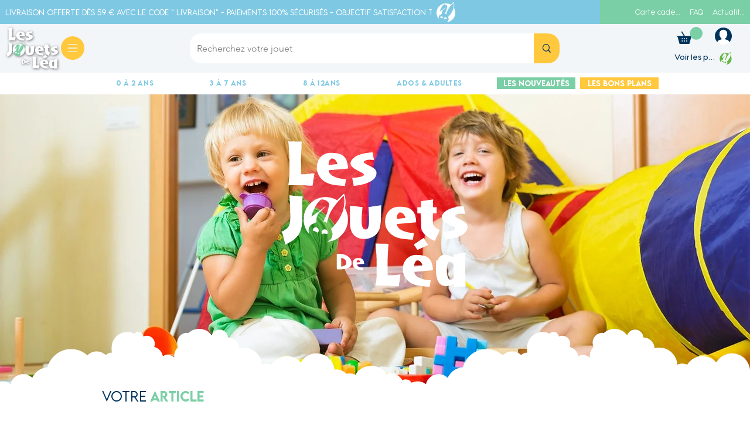

--- FILE ---
content_type: image/svg+xml
request_url: https://static.wixstatic.com/shapes/796a32_892ad0ef4d934caea7e826e0525ff3d4.svg
body_size: 1744
content:
<?xml version="1.0" encoding="UTF-8"?>
<svg data-bbox="17.839 12 162.831 175.9" viewBox="0 0 200 200" xmlns="http://www.w3.org/2000/svg" data-type="color">
    <g>
        <path d="M105.2 187.7c2.1-1.1 4.4-2.3 6.5-3.6 4.9-2.9 8-7.5 9.8-12.8 1-2.8 1.8-5.7 2.1-8.7.2-2.1-.3-4.6-1-6.7-1.1-3.9-2.6-7.9-3.9-11.8-.2-.7 0-1.8.5-2.3 2.9-3.3 6.2-6.2 9-9.7 4.4-5.2 9-10.6 12.9-16.2 4.4-6.5 8.5-13.2 12.4-20.3 4.6-8.5 8.2-17.5 10.6-26.8 1.3-5.1 2-10.1 2.6-15.4.5-4.1 1.1-8.3.8-12.6-.5-6.5-1.6-13.1-2.5-20.1-1 .7-1.3.7-1.5 1-6.1 6.1-12.3 11.8-18 18.2-6.5 7.5-12.9 15.2-18.6 23.4-9 12.6-15.9 26.5-20.3 41.4-1.6 5.2-2.9 10.5-4.4 15.9-3.1-3.6-7.4-5.1-12.3-5.9 2.1-4.4 4.4-8.8 6.5-13.2 5.2-11 9.2-22.4 11.8-34.2 1.3-5.7 2.1-11.6 2.9-17.5.2-1-.7-2.3-1.3-3.3-5.7-7.2-12.8-11.9-22.2-12.3-1.3 0-2.6-.3-3.8-.2-4.6.5-7 4.3-10 7.2-7.5 7.9-12.9 17.2-17.5 27-4.3 9-7.5 18.3-10.3 28.5 19.3-11.8 36.6-25.2 53.7-39.1-1.5 1.8-2.8 3.6-4.3 5.2-5.7 5.7-11.1 11.8-17.3 16.7-7.7 6.2-11.8 14.1-12.8 23.6s0 9.5 0 13.7c-6.1 3.1-11.6 5.9-17.2 8.7-3.1 1.5-5.4 4.1-7.2 6.9-3.3 5.1-5.4 10.6-4.7 16.8.3 3.6 1.8 7.2 2.6 10.8 0 .3.2.5.2 1-24.9-26.2-28.5-69.2-7.2-99.9 26.8-38.9 75.6-45.3 109.6-24.4 8.3-8.2 16.5-16.2 25-24.7 1 3.1 1.8 5.2 2.3 7.5 1.5 6.1 2.6 12.1 3.1 18.3.8 8.8-.5 17.2-2 25.8-.2 1 0 2 .5 2.8 4.1 7.7 7.2 15.9 9 24.5 1.5 7.5 1.6 15.2 1.1 22.7-.5 8.5-2.8 16.7-6.1 24.5-2.6 6.4-5.9 12.4-10.1 17.7-3.4 4.3-7.5 8.2-11.4 12.1-5.4 5.2-11.8 9-18.5 12.3q-11.1 5.4-23.4 6.9c-1.8.2-3.8.5-5.6.8-.5 0-.5-.2-.5-.3Z" fill="#64b743" data-color="1"/>
        <path d="M69.1 156.3c-3.8-2-7.4-3.9-11-5.4-2-.8-4.4-1-6.5-1.6-.7-.2-1.5-1-1.5-1.5.2-4.1 2-7.5 5.4-9.5 3.8-2.1 7.7-2.3 11.6 0 6.1 3.6 7.4 12.3 2.1 17.5-.2.3-.2.5-.2.5Z" fill="#64b743" data-color="1"/>
        <path d="M104.7 161c-3.8-.5-7.2-1.1-10.5-1.3-2.8 0-5.7.5-8.5 1-1.1.2-1.6-.2-2-1.1-1.1-3.8-.7-8.8 3.1-12.1 3.6-3.3 7.7-3.8 12.3-2 3.6 1.5 6.5 5.7 6.4 10-.2 2-.5 3.9-.8 5.6Z" fill="#64b743" data-color="1"/>
    </g>
</svg>
